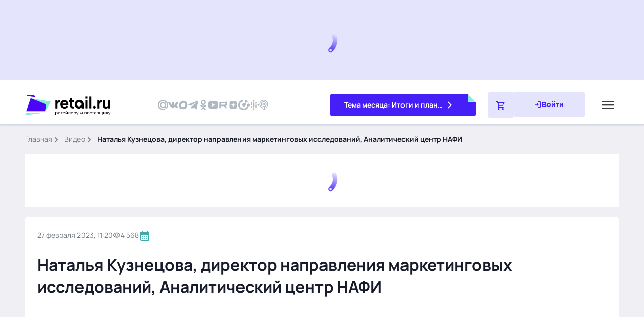

--- FILE ---
content_type: text/javascript; charset=utf-8
request_url: https://www.retail.ru/_nuxt/D65xB6Kw.js
body_size: 4544
content:
const __vite__mapDeps=(i,m=__vite__mapDeps,d=(m.f||(m.f=["./B2XrgeFG.js","./TMUWNKXQ.js","./entry.Qo8A9AUa.css","./c1-retail.DU54KaiQ.css","./DQxP4yz1.js","./Cp4zONgH.js","./D3KbtY5-.js","./BEh_TpcF.js","./Bu-LjrCI.js","./questionnaire.CEtfMTII.css","./CQkdue8A.js","./Bc7doOi8.js","./socials.DhFWJ3-B.css","./BburssKV.js","./CtYLUe0Y.js","./subscribe.BuykIckV.css","./Dru-gl2Y.js","./p1-retail.0Nc_zk3q.css","./D5Qj3UKG.js","./share.B5rvUFKV.css","./BXXgUhco.js","./edit.s_j5zIgt.css","./nPitGc_C.js","./partner.B4ApG7_P.css","./CfH1fqn2.js","./markers.CaWP3Hfd.css","./Dp45qLhn.js","./tags.BroQlrTE.css","./DtfPODSV.js","./themes.BNCW2dTW.css","./Ds9Cyouh.js","./BOU_sty9.js","./adult.C_f5yzwp.css","./DE4E0HkD.js","./interview.ewJ04yTB.css","./CbphrOfG.js","./persons.D9_fSirJ.css","./Dgudk-gh.js","./materials.DcFNlGMU.css","./B5ihKhTC.js","./CcqHP-ap.js","./navigation.BYyoNZE3.css","./C7HsEPl6.js","./CeIzSyT8.js","./companies.DtJhxd_M.css","./xyngDttQ.js","./video.ClQwEv02.css","./Bf9l9PWq.js","./also.Bn0H66Tr.css","./CMXrZhN3.js","./B9MtmEk2.js","./video.DuvynEas.css","./DsHEXEup.js","./recommendations.CYPiJKMA.css"])))=>i.map(i=>d[i]);
import{N as j,V as Q,f as a,l as o,g as t,k as m,h as i,j as s,a1 as d,t as b,q as U,Q as J,p as K,F as T,a0 as X,P as Z,aa as l,u as x,ad as ee,r as te,$ as ne,A as oe,c as ie,a3 as n,ab as se}from"#entry";import ae from"./DFPnDOBI.js";import re from"./CixvHAOf.js";import{u as le}from"./B9MtmEk2.js";import D from"./GwtUIl1I.js";import{u as _e}from"./BOU_sty9.js";import{i as me}from"./C27sZn6E.js";import{u as de,g as M}from"./CxxYhNcZ.js";import{a as ce,u as ue}from"./D9Mhfo8X.js";import"./BwHUGacg.js";import"./ClZvwkxl.js";const pe=d(()=>n(()=>import("./B2XrgeFG.js"),__vite__mapDeps([0,1,2,3]),import.meta.url).then(e=>e.default||e)),ve=d(()=>n(()=>import("./DQxP4yz1.js"),__vite__mapDeps([4,5,1,2,6,7,8,9]),import.meta.url).then(e=>e.default||e)),he=d(()=>n(()=>import("./CQkdue8A.js"),__vite__mapDeps([10,11,1,2,12]),import.meta.url).then(e=>e.default||e)),we=d(()=>n(()=>import("./BburssKV.js"),__vite__mapDeps([13,1,2,5,6,14,8,15]),import.meta.url).then(e=>e.default||e)),ye=d(()=>n(()=>import("./Dru-gl2Y.js"),__vite__mapDeps([16,1,2,17]),import.meta.url).then(e=>e.default||e)),fe=d(()=>n(()=>import("./D5Qj3UKG.js"),__vite__mapDeps([18,1,2,19]),import.meta.url).then(e=>e.default||e)),be=d(()=>n(()=>import("./BXXgUhco.js"),__vite__mapDeps([20,1,2,21]),import.meta.url).then(e=>e.default||e)),ge=l("components/content/partner/partner.vue",()=>n(()=>import("./nPitGc_C.js"),__vite__mapDeps([22,1,2,23]),import.meta.url).then(e=>e.default||e)),ke=l("components/content/markers/markers.vue",()=>n(()=>import("./CfH1fqn2.js"),__vite__mapDeps([24,1,2,25]),import.meta.url).then(e=>e.default||e)),Le=l("components/content/tags/tags.vue",()=>n(()=>import("./Dp45qLhn.js"),__vite__mapDeps([26,1,2,27]),import.meta.url).then(e=>e.default||e)),Ee=l("components/content/themes/themes.vue",()=>n(()=>import("./DtfPODSV.js"),__vite__mapDeps([28,1,2,29]),import.meta.url).then(e=>e.default||e)),Ie=se("components/global/adult/adult.vue",()=>n(()=>import("./Ds9Cyouh.js"),__vite__mapDeps([30,1,2,31,32]),import.meta.url).then(e=>e.default||e)),Ve=d(()=>n(()=>import("./DE4E0HkD.js"),__vite__mapDeps([33,1,2,34]),import.meta.url).then(e=>e.default||e)),ze=l("components/news/persons/persons.vue",()=>n(()=>import("./CbphrOfG.js"),__vite__mapDeps([35,1,2,36]),import.meta.url).then(e=>e.default||e)),Ae=l("components/news/materials/materials.vue",()=>n(()=>import("./Dgudk-gh.js"),__vite__mapDeps([37,1,2,38]),import.meta.url).then(e=>e.default||e)),Pe=l("components/news/companies/companies.vue",()=>n(()=>import("./B5ihKhTC.js"),__vite__mapDeps([39,40,1,2,41,42,43,44]),import.meta.url).then(e=>e.default||e)),Te=l("components/news/video/video.vue",()=>n(()=>import("./xyngDttQ.js"),__vite__mapDeps([45,1,2,40,41,42,43,46]),import.meta.url).then(e=>e.default||e)),Re=l("components/news/also/also.vue",()=>n(()=>import("./Bf9l9PWq.js"),__vite__mapDeps([47,1,2,40,41,42,43,48]),import.meta.url).then(e=>e.default||e)),Oe=l("components/news/questionnaire/questionnaire.vue",()=>n(()=>import("./DQxP4yz1.js"),__vite__mapDeps([4,5,1,2,6,7,8,9]),import.meta.url).then(e=>e.default||e)),$e=l("components/page/goods/index/video/video.vue",()=>n(()=>import("./CMXrZhN3.js"),__vite__mapDeps([49,40,1,2,41,50,42,43,51]),import.meta.url).then(e=>e.default||e)),Se=l("components/page/goods/index/recommendations/recommendations.vue",()=>n(()=>import("./DsHEXEup.js"),__vite__mapDeps([52,40,1,2,41,50,42,43,53]),import.meta.url).then(e=>e.default||e)),De=l("components/page/index/commercial/commercial.vue",()=>n(()=>import("#entry").then(e=>e.aT),[],import.meta.url).then(e=>e.default||e)),Me=Q({name:"Index",computed:{B2Retail(){return D}},async setup(){const e=x(),p=ee(),g=te(""),[{data:R,error:O}]=await Promise.all([ne(`${oe.video}/${e.params.id}`,{params:{fields:["time","views","hasVideo","hasEvents","title","description","source","tags","themes","link","markers","isOnAdvertising","showAdvertising","advertising","iframe","iframeList","showPartnerMaterial","readNextBlock","isAdult"].toString(),"include[companies]":["link","logo"].toString(),"include[also]":["title","link","time","views","type"].toString(),"include[persons]":["all","title","link","time","views","type"].toString(),"include[events]":["all","title","link","time","views","type"].toString(),"include[video]":["all","title","link","time","views","type"].toString()},transform:r=>r})]);if(O.value!==void 0)throw ie({statusCode:404,statusMessage:"Page Not Found"});const $=[{link:"/video/",name:"Видео"}];let{data:{id:h,type:k,attributes:L,relationships:c},included:u,meta:{seo:w,og:y,microdata:v}}=R.value;g.value=`/video/${h}/`;const E=await M({seo:w,og:y});let I=[...u||[]].filter(r=>[...c.companies.data].some(_=>_.id===r.id)),V=[...u||[]].filter(r=>[...c.also.data].some(_=>_.id===r.id)),z=[...u||[]].filter(r=>[...c.persons.data].some(_=>_.id===r.id)),A=[...u||[]].filter(r=>[...c.events.data].some(_=>_.id===r.id)),P=[...u||[]].filter(r=>[...c.video.data].some(_=>_.id===r.id));return{router:p,route:e,news:L,companies:I,persons:z,video:P,materials:A,seo:w,microdata:v,also:V,breadcrumbsItems:$,seoMeta:E,id:h,pageType:k,path:g}},data:()=>({lazy:[],island:0,microdataScript:"",currentIframeIndex:0,adultStore:_e(),urlWithErid:null}),methods:{islandInset(){let e=[D,PageNewsLast];return e[Math.floor(Math.random()*e.length)]},getVkVideoCode(e){return e.replaceAll("video-","").replaceAll("video","").replaceAll("/","").split("_")[0]},getVkVideoId(e){return e.replaceAll("video-","").replaceAll("video","").replaceAll("/","").split("_")[1]}},async created(){ce(this.seoMeta);const e=de();if(ue(()=>({link:[{rel:"canonical",href:`${e.origin}/video/${this.id}/`}]})),!this.microdata?.hasOwnProperty("@context")){const p=await M(null);p.microdata["@context"]&&(this.microdata=p.microdata)}this.microdata?.hasOwnProperty("@context")&&(this.microdataScript='<script type="application/ld+json">'+JSON.stringify({...this.microdata})+"<\/script>")},async mounted(){this.$viewCountPage(this.id,{type:"video"}),this.urlWithErid=new URL(location),this.urlWithErid.pathname=`/video/${this.route.params.id}/`,this.news.advertising.token.length?this.urlWithErid.searchParams.set("erid",this.news.advertising.token):this.urlWithErid.searchParams.delete("erid"),history.replaceState({},null,this.urlWithErid),me(this.id)}}),Ne={key:0},Ce={class:"news container"},qe={key:0,class:"news__aside"},Be={class:"news__sticky"},Ye={class:"news__content"},He={class:"contain"},Fe={class:"contain__group"},Ge={class:"contain__p1-info"},We={class:"contain___content"},je={class:"contain__communication communication"},Qe={class:"communication__group communication__group--interval"},Ue={class:"communication__time"},Je={class:"communication__views views views--gray"},Ke={key:0,class:"communication__video"},Xe={key:1,class:"communication__calendar"},Ze={key:2,class:"communication__adult"},xe={class:"communication__group"},et={class:"contain__title h1"},tt={class:"contain__videos"},nt={key:0,class:"contain__iframe-tabs"},ot=["onClick"],it={class:"contain__iframes"},st=["src"],at=["src"],rt=["src"],lt=["src"],_t=["innerHTML"],mt=["innerHTML"],dt={class:"contain__aside"},ct={class:"contain__sticky"},ut={class:"contain__footer"},pt={class:"contain__block"},vt={class:"contain__block"},ht=["innerHTML"],wt={class:"news__commercial"};function yt(e,p,g,R,O,$){const h=ae,k=pe,L=ve,c=re,u=he,w=we,y=ye,v=J,E=fe,I=be,V=ge,z=ke,A=Le,P=Ee,r=Ie,_=Ve,N=ze,C=Ae,q=Pe,B=Te,Y=Re,H=Oe,F=$e,G=Se,W=De;return e.news?(t(),a("div",Ne,[e.$viewport.isGreaterOrEquals("lg")?(t(),m(h,{key:0,"current-page":e.news.title||"",items:e.breadcrumbsItems},null,8,["current-page","items"])):o("",!0),i("div",Ce,[e.$viewport.isGreaterOrEquals("md")?(t(),a("div",qe,[i("div",Be,[s(k,{class:"news__c1"}),s(L,{route:e.path,class:"news__questionnaire"},null,8,["route"]),s(c,{class:"news__timeline"}),s(u,{class:"news__socials socials--blue-block",place:"blue-block"}),s(w,{class:"news__subscribe"})])])):o("",!0),i("div",Ye,[i("div",He,[i("div",Fe,[i("div",Ge,[e.$viewport.isGreaterOrEquals("md")?(t(),m(y,{key:0})):(t(),m(y,{key:1}))]),i("div",We,[i("div",je,[i("div",Qe,[i("time",Ue,b(e.$dayjs(e.news.time).format(e.$viewport.isLessThan("sm")?"D.MM.YYYY, H:mm":"D MMMM YYYY, H:mm")),1),i("div",Je,[s(v,{class:"communication__icon communication__icon--views views__icon",name:"global/visibility"}),U(" "+b(("useSplitNumber"in e?e.useSplitNumber:K(le))(e.news.views)),1)]),e.news.hasVideo?(t(),a("div",Ke,[s(v,{class:"communication__icon communication__icon--play",filled:"",name:"filled/play"})])):o("",!0),e.news.hasEvents?(t(),a("div",Xe,[s(v,{class:"communication__icon communication__icon--calendar",filled:"",name:"filled/calendar-month"})])):o("",!0),e.news.isAdult?(t(),a("div",Ze,"18+")):o("",!0)]),i("div",xe,[s(E,{link:e.news?.advertising?.token?`${e.news.link}?erid=${e.news?.advertising?.token}`:e.news.link,id:e.id},null,8,["link","id"])])]),s(I,{class:"contain__edit",id:e.id,type:e.pageType},null,8,["id","type"]),i("h1",et,b(e.news.title),1),!e.news.isAdult||e.adultStore.isAdult?(t(),a(T,{key:0},[i("div",tt,[e.news.iframeList.length?(t(),a(T,{key:0},[e.news.iframeList.length>1?(t(),a("div",nt,[(t(!0),a(T,null,X(e.news.iframeList,(f,S)=>(t(),a("button",{class:Z(["button contain__iframe-tab p2 p-weight-700",S===e.currentIframeIndex?"contain__iframe-tab-active":""]),onClick:ft=>e.currentIframeIndex=S},b(f.host==="rutube"?"Rutube":f.host==="youtube"?"Youtube":f.host==="vk"?"VK Video":f.host),11,ot))),256))])):o("",!0),i("div",it,[e.news.iframeList[e.currentIframeIndex].host==="rutube"?(t(),a("iframe",{key:0,class:"contain__iframe contain__iframe--rutube",width:"100%",src:`https://rutube.ru/play/embed/${e.news.iframeList[e.currentIframeIndex].code}/`,frameBorder:"0",allow:"clipboard-write; autoplay",webkitAllowFullScreen:"",mozallowfullscreen:"",allowFullScreen:""},null,8,st)):o("",!0),e.news.iframeList[e.currentIframeIndex].host==="vk"?(t(),a("iframe",{key:1,class:"contain__iframe contain__iframe--vk",src:"https://vkvideo.ru/video_ext.php?oid=-"+e.getVkVideoCode(e.news.iframeList[e.currentIframeIndex].code)+"&id="+e.getVkVideoId(e.news.iframeList[e.currentIframeIndex].code)+"&hd=2&autoplay=1",width:"100%",allow:"autoplay; encrypted-media; fullscreen; picture-in-picture; screen-wake-lock;",frameborder:"0",allowfullscreen:""},null,8,at)):o("",!0),e.news.iframeList[e.currentIframeIndex].host==="youtube"?(t(),a("iframe",{key:2,class:"contain__iframe contain__iframe--youtube",width:"100%",src:`https://www.youtube.com/embed/${e.news.iframeList[e.currentIframeIndex].code}`,title:"YouTube video player",frameborder:"0",allow:"accelerometer; autoplay; clipboard-write; encrypted-media; gyroscope; picture-in-picture; web-share",referrerpolicy:"strict-origin-when-cross-origin",allowfullscreen:""},null,8,rt)):o("",!0),e.news.iframeList[e.currentIframeIndex].host==="vimeo"?(t(),a("iframe",{key:3,class:"contain__iframe contain__iframe--vimeo",width:"100%",src:`https://player.vimeo.com/video/${e.news.iframeList[e.currentIframeIndex].code}`,frameborder:"0",allow:"autoplay; fullscreen",allowfullscreen:""},null,8,lt)):o("",!0)])],64)):o("",!0)]),e.news.description?(t(),a("div",{key:0,class:"contain__description-video content",innerHTML:e.news.description},null,8,_t)):o("",!0),e.news.showPartnerMaterial.show?(t(),m(V,{key:1,"hydrate-on-visible":"",class:"contain__partner",partner:e.news.showPartnerMaterial},null,8,["partner"])):o("",!0),e.news.advertising&&e.news.advertising.active&&e.news.advertising.link&&e.news.advertising.name||e.news.showAdvertising?(t(),m(z,{key:2,"hydrate-on-visible":"",class:"contain__markers",markers:e.news.advertising,"show-advertising":e.news.showAdvertising},null,8,["markers","show-advertising"])):o("",!0),e.news.readNextBlock?(t(),a("div",{key:3,class:"contain__read-block",innerHTML:e.news.readNextBlock},null,8,mt)):o("",!0),s(A,{"hydrate-on-visible":"",class:"contain__tags",tags:e.news.tags},null,8,["tags"]),s(P,{"hydrate-on-visible":"",class:"contain__tags",themes:e.news.themes},null,8,["themes"])],64)):o("",!0),e.news.isAdult&&!e.adultStore.isAdult?(t(),m(r,{key:1,"hydrate-on-idle":""})):o("",!0)])]),i("div",dt,[i("div",ct,[e.$viewport.isGreaterOrEquals("xxl")?(t(),m(_,{key:0})):o("",!0),s(N,{"hydrate-on-visible":"",persons:e.persons},null,8,["persons"]),s(C,{"hydrate-on-visible":"",materials:e.materials,time:e.news.time},null,8,["materials","time"]),s(q,{"hydrate-on-visible":"",companies:e.companies},null,8,["companies"]),s(B,{"hydrate-on-visible":"",video:e.video},null,8,["video"]),s(Y,{"hydrate-on-visible":"",also:e.also},null,8,["also"])])]),i("div",ut,[e.$viewport.isLessThan("xl")?(t(),m(H,{key:0,"hydrate-on-visible":"",route:e.path,class:"news__questionnaire contain__block"},null,8,["route"])):o("",!0),i("div",pt,[s(F,{"hydrate-on-visible":"","lazy-images":""})]),i("div",vt,[s(G,{"hydrate-on-visible":"","lazy-images":""})])]),e.microdataScript?(t(),a("div",{key:0,innerHTML:e.microdataScript},null,8,ht)):o("",!0)])]),i("div",wt,[s(W,{"hydrate-on-visible":""})])])])):o("",!0)}const Rt=j(Me,[["render",yt],["__scopeId","data-v-996909c3"]]);export{Rt as default};
